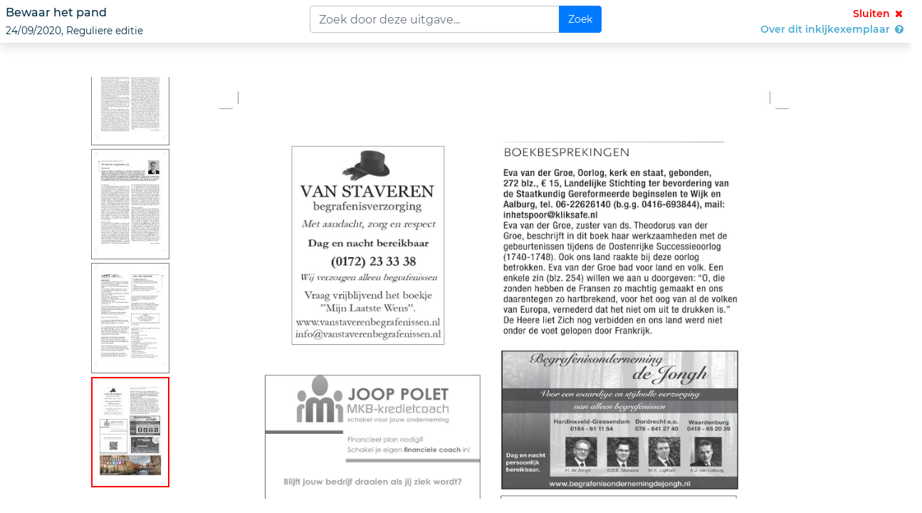

--- FILE ---
content_type: text/html; charset=utf-8
request_url: https://www.digibron.nl/inkijken/eyJpdiI6InJXU0ZNVWUxZCtCSUlLZ3pGQ2ZJM0E9PSIsInZhbHVlIjoiWk5NQlNVUFA0TVBwb2pPVmh2L2dsYjB1dEhKMytOOTNWR0czYzE4elVMKzhnNi9rY1ZCdVh6Mm84NG41cFBHQXdEaGlkN0RUaFJBdlNyVEpheWxZMjdhN3F3b2xYSVBuVXJ6N0NTbEFjeklvLzZVdEhyNTU0MUVPNE1PU1NxWE1HY0l1SGxsMk9IOGE5WHM4YlVhczM0Rit1Z3NMR2U4RUxPV2pwREgxYVBvTEFNTFRHUzN5dlVETEtsQXBoT0pQMi9lMEJVVXpUa1E3ZHMrWTNIOGd3amNMa1NQeGFrVExqOUcvZUIrWXpSb2s1VW9IbUJ6ZmRlZHlpSm9reFY3L2JYLzBqMThDWFp0OVFveWhPck5VdjZkdkErV05GRXZ2LzJCVlczcFhMbVpJME01bi9OZ2JXZ0hLQ0VrelpSYnVIbGZxQlNZVWwzUGszTWc3a1hjYVJOYlZLZVRQZ3pHTkc0RFFudTRhTmVhaHFSZnJQVUR3TlBFSDhyWGdONkR2IiwibWFjIjoiOWIyNGI2YjNkYTRmOWUxZWNhZTU3NDkwOGY0ZmI4NWQwNjdhZDJkMzJjYmFlYTBhZDU5MGRmNTJiNzkyYTVlNCIsInRhZyI6IiJ9
body_size: 3735
content:
<!DOCTYPE html>
<html lang="nl">
<head>
    <meta charset="utf-8">
    <meta http-equiv="X-UA-Compatible" content="IE=edge">
    <meta name="viewport" content="width=device-width, initial-scale=1">
    <meta name="robots" content="noindex, noarchive">
    <meta name="csrf-token" content="FGu0Zdua2kZFnTL35BnOKuojbxZmvTujTzpeI9Oo">

    <link rel="stylesheet" type="text/css" href="https://www.digibron.nl/css/vendor.css?id=b4eef67a01284190f8b87a90d532ea03">
    <link rel="stylesheet" type="text/css" href="https://www.digibron.nl/css/app-default.css?id=dbc2ca30984c0a8d2923b093f5ab9180">
        <link rel="stylesheet" type="text/css" href="https://www.digibron.nl/css/pdf-viewer/pdf-viewer.css?id=07fea285f52899760bd1338573ab0903">

    <title>    Inkijkexemplaar
    Bewaar het pand, 24/09/2020, Reguliere editie
    | Digibron
</title>

    <noscript>
    <iframe src="https://www.googletagmanager.com/ns.html?id=GTM-NTMWGH6"
            height="0" width="0" style="display:none;visibility:hidden"></iframe>
</noscript>

<script type="application/javascript">
    (function(w,d,s,l,i){w[l]=w[l]||[];w[l].push({"gtm.start":
            new Date().getTime(),event:"gtm.js"});var f=d.getElementsByTagName(s)[0],
        j=d.createElement(s),dl=l!="dataLayer"?"&l="+l:"";j.async=true;j.src="https://www.googletagmanager.com/gtm.js?id="+i+dl;f.parentNode.insertBefore(j,f);
    })(window,document,"script","dataLayer","GTM-NTMWGH6");

    addEventListener("DOMContentLoaded", () => {
        const initialDataLayers = JSON.parse('[{\u0022event\u0022:\u0022pageview\u0022,\u0022meta\u0022:{\u0022event\u0022:{\u0022isLoggedIn\u0022:\u00220\u0022},\u0022user\u0022:[]}},{\u0022event\u0022:\u0022detailView\u0022,\u0022meta\u0022:{\u0022event\u0022:{\u0022isLoggedIn\u0022:\u00220\u0022},\u0022user\u0022:[]},\u0022target\u0022:{\u0022id\u0022:\u0022Bewaar het pand, 24\\\/09\\\/2020, Reguliere editie\u0022,\u0022type\u0022:\u0022article\u0022,\u0022meta\u0022:{\u0022title\u0022:\u0022Bewaar het pand, 24\\\/09\\\/2020, Reguliere editie\u0022,\u0022source\u0022:\u0022Bewaar het pand\u0022,\u0022pubTime\u0022:\u00222020-09-24\u0022}}}]');
        const additionalAttributes = [];
        const inputs = document.getElementsByClassName("group--item");

        initialDataLayers.forEach(initialDataLayer => dataLayer.push(initialDataLayer));
        additionalAttributes.forEach(attribute =>
            $(attribute.element).attr(attribute.attributeName, JSON.stringify(attribute.value))
        );

        for (let i = 0; i < inputs.length; i++) {
            inputs[i].addEventListener("click", function () {
                if (!inputs[i].classList.contains("selected")) {
                    const data = { ...initialDataLayers[0] };
                    const container = inputs[i].parentElement;

                    data["target"] = {
                        "id": inputs[i].getAttribute("data-document_id"),
                        "type": "article",
                        "meta": {
                            "title": container.getElementsByClassName("title")[0].getAttribute("data-title"),
                            "source": container.getElementsByClassName("publication")[0].innerText,
                            "pubTime": container.getElementsByTagName("time")[0].getAttribute("datetime")
                        }
                    };
                    data["event"] = "addToCollection";
                    dataLayer.push(data);
                }
            });
        }
    });
</script>
</head>
<body id="body-issue-viewer">
    <div class="row p-0 m-0" id="viewer-header">
        <div class="col-md-4 col-12 p-2">
                            <h1 class="h5">
                    <span>Bewaar het pand</span> <br>
                    <span id="sub-txt">24/09/2020, Reguliere editie</span>
                </h1>
                    </div>

        <div class="col-md-4 col-12 p-2">
            <form class="form-inline w-100 issueViewerSearchForm" method="GET" action="https://www.digibron.nl/zoeken/collectie/Digibron/Bron/Bewaar het pand/Dag/2020-09-24/Deel/Reguliere editie/sortering/paginanummer-oplopend/groepeer-boek/off">
                <input type="hidden" name="_token" value="FGu0Zdua2kZFnTL35BnOKuojbxZmvTujTzpeI9Oo" autocomplete="off">                <label class="sr-only" for="issueViewerSearchInput">Zoekveld</label>

                <div class="input-group w-100">
                    <input class="form-control" id="issueViewerSearchInput" type="text" value="" placeholder="Zoek door deze uitgave...">
                    <div class="input-group-append">
                        <input class="btn btn-primary" type="submit" value="Zoek">
                    </div>
                </div>
            </form>
        </div>

        <div class="col-md-4 col-12 p-2 text-right">
            <a href="https://www.digibron.nl/viewer/collectie/Digibron/id/Bewaarhetpand_20200924_012_ART_S001_CID001" style="color: red;">
                Sluiten
                <i class="fa fa-fw fa-close"></i>
            </a>

            <br>

            <a href="#" role="button" id="showIssueMetadataLink" data-toggle="dropdown" aria-haspopup="true" aria-expanded="false">
                Over dit inkijkexemplaar
                <i class="fa fa-fw fa-question-circle"></i>
            </a>

            <div class="dropdown-menu dropdown-menu-right p-3" aria-labelledby="showIssueMetadataLink">
                <dl>
                    <dt class="mt-3">Bron</dt>
                    <dd>Christelijke Gereformeerde Kerken in Nederland</dd>

                    <dt class="mt-3">Publicatie</dt>
                    <dd>Bewaar het pand</dd>

                    <dt class="mt-3">Publicatiedatum</dt>
                    <dd>24/09/2020</dd>

                    <dt class="mt-3">Onderdeel</dt>
                    <dd>Reguliere editie</dd>

                    <dt class="mt-3">Aantal pagina's</dt>
                    <dd>12</dd>

                    <div class="share_wrapper">
                        <dt class="mt-3 mb-2">Deel online</dt>
                        <dd><a href="https://wa.me/?text=https://www.digibron.nl/inkijken/[base64]" target="_blank" rel="noopener" class="m-1">
    <img src="https://www.digibron.nl/images/icons/socials/icon-share-whatsapp-gradient.svg" width="34" height="34" alt="WhatsApp">
</a>

<a href="https://www.facebook.com/sharer/sharer.php?u=https://www.digibron.nl/inkijken/[base64]" target="_blank" rel="noopener" class="m-1">
    <img src="https://www.digibron.nl/images/icons/socials/icon-share-facebook-gradient.svg" width="34" height="34" alt="Facebook">
</a>

<a href="https://twitter.com/intent/tweet?text=https://www.digibron.nl/inkijken/[base64]" target="_blank" rel="noopener" class="m-1">
    <img src="https://www.digibron.nl/images/icons/socials/icon-share-twitter-gradient.svg" width="34" height="34" alt="Twitter">
</a>

<a href="https://www.linkedin.com/shareArticle?mini=true&url=https://www.digibron.nl/inkijken/[base64]" target="_blank" rel="noopener" class="m-1">
    <img src="https://www.digibron.nl/images/icons/socials/icon-share-linkedin-gradient.svg" width="34" height="34" alt="LinkedIn">
</a>

<a href="mailto:?body=https://www.digibron.nl/inkijken/[base64]" target="_blank" rel="noopener" class="m-1">
    <img src="https://www.digibron.nl/images/icons/socials/icon-share-mail-gradient.svg" width="34" height="34" alt="Email">
</a>
</dd>
                    </div>
                </dl>
            </div>
        </div>
    </div>

    <div class="row">
    <div class="col-12 mt-5">
        <div id="pdf-container">
            <div id="pagination_bar">
                <ul id="paginatie">
                                            <li id="im_1" data-number="1">
                            <img class="lazy-thumb" data-src="https://www.digibron.nl/images/generated/bewaar-het-pand/reguliere-editie/2020/09/24/1-thumbnail.jpg" title="Pagina 1" alt="">
                        </li>
                                            <li id="im_2" data-number="2">
                            <img class="lazy-thumb" data-src="https://www.digibron.nl/images/generated/bewaar-het-pand/reguliere-editie/2020/09/24/2-thumbnail.jpg" title="Pagina 2" alt="">
                        </li>
                                            <li id="im_3" data-number="3">
                            <img class="lazy-thumb" data-src="https://www.digibron.nl/images/generated/bewaar-het-pand/reguliere-editie/2020/09/24/3-thumbnail.jpg" title="Pagina 3" alt="">
                        </li>
                                            <li id="im_4" data-number="4">
                            <img class="lazy-thumb" data-src="https://www.digibron.nl/images/generated/bewaar-het-pand/reguliere-editie/2020/09/24/4-thumbnail.jpg" title="Pagina 4" alt="">
                        </li>
                                            <li id="im_5" data-number="5">
                            <img class="lazy-thumb" data-src="https://www.digibron.nl/images/generated/bewaar-het-pand/reguliere-editie/2020/09/24/5-thumbnail.jpg" title="Pagina 5" alt="">
                        </li>
                                            <li id="im_6" data-number="6">
                            <img class="lazy-thumb" data-src="https://www.digibron.nl/images/generated/bewaar-het-pand/reguliere-editie/2020/09/24/6-thumbnail.jpg" title="Pagina 6" alt="">
                        </li>
                                            <li id="im_7" data-number="7">
                            <img class="lazy-thumb" data-src="https://www.digibron.nl/images/generated/bewaar-het-pand/reguliere-editie/2020/09/24/7-thumbnail.jpg" title="Pagina 7" alt="">
                        </li>
                                            <li id="im_8" data-number="8">
                            <img class="lazy-thumb" data-src="https://www.digibron.nl/images/generated/bewaar-het-pand/reguliere-editie/2020/09/24/8-thumbnail.jpg" title="Pagina 8" alt="">
                        </li>
                                            <li id="im_9" data-number="9">
                            <img class="lazy-thumb" data-src="https://www.digibron.nl/images/generated/bewaar-het-pand/reguliere-editie/2020/09/24/9-thumbnail.jpg" title="Pagina 9" alt="">
                        </li>
                                            <li id="im_10" data-number="10">
                            <img class="lazy-thumb" data-src="https://www.digibron.nl/images/generated/bewaar-het-pand/reguliere-editie/2020/09/24/10-thumbnail.jpg" title="Pagina 10" alt="">
                        </li>
                                            <li id="im_11" data-number="11">
                            <img class="lazy-thumb" data-src="https://www.digibron.nl/images/generated/bewaar-het-pand/reguliere-editie/2020/09/24/11-thumbnail.jpg" title="Pagina 11" alt="">
                        </li>
                                            <li id="im_12" data-number="12">
                            <img class="lazy-thumb" data-src="https://www.digibron.nl/images/generated/bewaar-het-pand/reguliere-editie/2020/09/24/12-thumbnail.jpg" title="Pagina 12" alt="">
                        </li>
                                    </ul>
            </div>
            <div id="pdf-image-container">
                                    <div class="image-container">
                        <img class="lazy" id="page_1" data-src="https://www.digibron.nl/images/generated/bewaar-het-pand/reguliere-editie/2020/09/24/1-extra-large.jpg" alt="">
                    </div>
                                    <div class="image-container">
                        <img class="lazy" id="page_2" data-src="https://www.digibron.nl/images/generated/bewaar-het-pand/reguliere-editie/2020/09/24/2-extra-large.jpg" alt="">
                    </div>
                                    <div class="image-container">
                        <img class="lazy" id="page_3" data-src="https://www.digibron.nl/images/generated/bewaar-het-pand/reguliere-editie/2020/09/24/3-extra-large.jpg" alt="">
                    </div>
                                    <div class="image-container">
                        <img class="lazy" id="page_4" data-src="https://www.digibron.nl/images/generated/bewaar-het-pand/reguliere-editie/2020/09/24/4-extra-large.jpg" alt="">
                    </div>
                                    <div class="image-container">
                        <img class="lazy" id="page_5" data-src="https://www.digibron.nl/images/generated/bewaar-het-pand/reguliere-editie/2020/09/24/5-extra-large.jpg" alt="">
                    </div>
                                    <div class="image-container">
                        <img class="lazy" id="page_6" data-src="https://www.digibron.nl/images/generated/bewaar-het-pand/reguliere-editie/2020/09/24/6-extra-large.jpg" alt="">
                    </div>
                                    <div class="image-container">
                        <img class="lazy" id="page_7" data-src="https://www.digibron.nl/images/generated/bewaar-het-pand/reguliere-editie/2020/09/24/7-extra-large.jpg" alt="">
                    </div>
                                    <div class="image-container">
                        <img class="lazy" id="page_8" data-src="https://www.digibron.nl/images/generated/bewaar-het-pand/reguliere-editie/2020/09/24/8-extra-large.jpg" alt="">
                    </div>
                                    <div class="image-container">
                        <img class="lazy" id="page_9" data-src="https://www.digibron.nl/images/generated/bewaar-het-pand/reguliere-editie/2020/09/24/9-extra-large.jpg" alt="">
                    </div>
                                    <div class="image-container">
                        <img class="lazy" id="page_10" data-src="https://www.digibron.nl/images/generated/bewaar-het-pand/reguliere-editie/2020/09/24/10-extra-large.jpg" alt="">
                    </div>
                                    <div class="image-container">
                        <img class="lazy" id="page_11" data-src="https://www.digibron.nl/images/generated/bewaar-het-pand/reguliere-editie/2020/09/24/11-extra-large.jpg" alt="">
                    </div>
                                    <div class="image-container">
                        <img class="lazy" id="page_12" data-src="https://www.digibron.nl/images/generated/bewaar-het-pand/reguliere-editie/2020/09/24/12-extra-large.jpg" alt="">
                    </div>
                            </div>
        </div>
    </div>
</div>




<script type="text/javascript" src="https://www.digibron.nl/js/app.js?id=f4635d4beae44ef57c7f161b1113c084"></script>
    <script type="application/json" id="issueViewerData">
        {
            "viewer": {
                "style": "pdf",
                "exitUrl": "https://www.digibron.nl/viewer/collectie/Digibron/id/Bewaarhetpand_20200924_012_ART_S001_CID001",
                "currentPage":  12 ,
                "thumbnails": {"1":"https:\/\/www.digibron.nl\/images\/generated\/bewaar-het-pand\/reguliere-editie\/2020\/09\/24\/1-thumbnail.jpg","2":"https:\/\/www.digibron.nl\/images\/generated\/bewaar-het-pand\/reguliere-editie\/2020\/09\/24\/2-thumbnail.jpg","3":"https:\/\/www.digibron.nl\/images\/generated\/bewaar-het-pand\/reguliere-editie\/2020\/09\/24\/3-thumbnail.jpg","4":"https:\/\/www.digibron.nl\/images\/generated\/bewaar-het-pand\/reguliere-editie\/2020\/09\/24\/4-thumbnail.jpg","5":"https:\/\/www.digibron.nl\/images\/generated\/bewaar-het-pand\/reguliere-editie\/2020\/09\/24\/5-thumbnail.jpg","6":"https:\/\/www.digibron.nl\/images\/generated\/bewaar-het-pand\/reguliere-editie\/2020\/09\/24\/6-thumbnail.jpg","7":"https:\/\/www.digibron.nl\/images\/generated\/bewaar-het-pand\/reguliere-editie\/2020\/09\/24\/7-thumbnail.jpg","8":"https:\/\/www.digibron.nl\/images\/generated\/bewaar-het-pand\/reguliere-editie\/2020\/09\/24\/8-thumbnail.jpg","9":"https:\/\/www.digibron.nl\/images\/generated\/bewaar-het-pand\/reguliere-editie\/2020\/09\/24\/9-thumbnail.jpg","10":"https:\/\/www.digibron.nl\/images\/generated\/bewaar-het-pand\/reguliere-editie\/2020\/09\/24\/10-thumbnail.jpg","11":"https:\/\/www.digibron.nl\/images\/generated\/bewaar-het-pand\/reguliere-editie\/2020\/09\/24\/11-thumbnail.jpg","12":"https:\/\/www.digibron.nl\/images\/generated\/bewaar-het-pand\/reguliere-editie\/2020\/09\/24\/12-thumbnail.jpg"},
                "pages": {"1":"https:\/\/www.digibron.nl\/images\/generated\/bewaar-het-pand\/reguliere-editie\/2020\/09\/24\/1-extra-large.jpg","2":"https:\/\/www.digibron.nl\/images\/generated\/bewaar-het-pand\/reguliere-editie\/2020\/09\/24\/2-extra-large.jpg","3":"https:\/\/www.digibron.nl\/images\/generated\/bewaar-het-pand\/reguliere-editie\/2020\/09\/24\/3-extra-large.jpg","4":"https:\/\/www.digibron.nl\/images\/generated\/bewaar-het-pand\/reguliere-editie\/2020\/09\/24\/4-extra-large.jpg","5":"https:\/\/www.digibron.nl\/images\/generated\/bewaar-het-pand\/reguliere-editie\/2020\/09\/24\/5-extra-large.jpg","6":"https:\/\/www.digibron.nl\/images\/generated\/bewaar-het-pand\/reguliere-editie\/2020\/09\/24\/6-extra-large.jpg","7":"https:\/\/www.digibron.nl\/images\/generated\/bewaar-het-pand\/reguliere-editie\/2020\/09\/24\/7-extra-large.jpg","8":"https:\/\/www.digibron.nl\/images\/generated\/bewaar-het-pand\/reguliere-editie\/2020\/09\/24\/8-extra-large.jpg","9":"https:\/\/www.digibron.nl\/images\/generated\/bewaar-het-pand\/reguliere-editie\/2020\/09\/24\/9-extra-large.jpg","10":"https:\/\/www.digibron.nl\/images\/generated\/bewaar-het-pand\/reguliere-editie\/2020\/09\/24\/10-extra-large.jpg","11":"https:\/\/www.digibron.nl\/images\/generated\/bewaar-het-pand\/reguliere-editie\/2020\/09\/24\/11-extra-large.jpg","12":"https:\/\/www.digibron.nl\/images\/generated\/bewaar-het-pand\/reguliere-editie\/2020\/09\/24\/12-extra-large.jpg"}            },
            "issue": {
                "type": "standard",
                "provider": "Christelijke Gereformeerde Kerken in Nederland",
                "publication": "Bewaar het pand",
                "publicationDate": "24/09/2020",
                "subject": "Reguliere editie"
            },
            "search": {
                "url": "https://www.digibron.nl/zoeken/collectie/Digibron/Bron/Bewaar het pand/Dag/2020-09-24/Deel/Reguliere editie/sortering/paginanummer-oplopend/groepeer-boek/off",
                "query":  null             }
        }
    </script>
    <script type="text/javascript" src="https://www.digibron.nl/js/pdf-viewer/pdf-viewer.js?id=f6df6e792a16b8eda66162131fccfe9d"></script>

</body>
</html>


--- FILE ---
content_type: image/svg+xml
request_url: https://www.digibron.nl/images/icons/socials/icon-share-whatsapp-gradient.svg
body_size: 500
content:
<svg xmlns="http://www.w3.org/2000/svg" xmlns:xlink="http://www.w3.org/1999/xlink" viewBox="0 0 48 48"><defs><style>.cls-1{fill:url(#Naamloos_verloop_2);}</style><radialGradient id="Naamloos_verloop_2" cx="-151.87" cy="434.44" r="0.5" gradientTransform="matrix(48, 0, 0, -48, 7313.72, 20876.94)" gradientUnits="userSpaceOnUse"><stop offset="0" stop-color="#77e070"/><stop offset="1" stop-color="#5dc254"/></radialGradient></defs><title>icon-share-whatsapp</title><g id="Laag_2" data-name="Laag 2"><g id="Laag_1-2" data-name="Laag 1"><path id="iconmonstr-whatsapp-4" class="cls-1" d="M24.06,12.34a11.55,11.55,0,0,0-9.5,18.11L13.4,34.71l4.36-1.15a11.54,11.54,0,1,0,6.32-21.22Zm6.79,16.49a3.6,3.6,0,0,1-2.34,1.65,4.78,4.78,0,0,1-2.19-.14,19.36,19.36,0,0,1-2-.73,15.42,15.42,0,0,1-5.93-5.23A6.72,6.72,0,0,1,17,20.79a3.89,3.89,0,0,1,1.21-2.89,1.28,1.28,0,0,1,.93-.43h.66c.21,0,.5-.08.78.6s1,2.4,1.07,2.57a.66.66,0,0,1,0,.61,2.63,2.63,0,0,1-.35.58l-.52.61c-.17.17-.35.36-.15.7a10.39,10.39,0,0,0,1.93,2.4,9.11,9.11,0,0,0,2.78,1.72c.35.18.55.15.76-.08s.86-1,1.1-1.36.46-.29.78-.18,2,1,2.36,1.13.58.26.67.4a2.83,2.83,0,0,1-.2,1.65ZM24,0A24,24,0,1,0,48,24,24,24,0,0,0,24,0Zm.06,37.76a13.88,13.88,0,0,1-6.64-1.69L10.07,38l2-7.19a13.87,13.87,0,1,1,12,7Z"/></g></g></svg>

--- FILE ---
content_type: image/svg+xml
request_url: https://www.digibron.nl/images/icons/socials/icon-share-mail-gradient.svg
body_size: 351
content:
<svg xmlns="http://www.w3.org/2000/svg" xmlns:xlink="http://www.w3.org/1999/xlink" viewBox="0 0 48.01 48.01"><defs><style>.cls-1{fill:url(#Naamloos_verloop_7);}</style><radialGradient id="Naamloos_verloop_7" cx="-384.22" cy="434.45" r="0.5" gradientTransform="matrix(48.01, 0, 0, -48.01, 18468.46, 20883.1)" gradientUnits="userSpaceOnUse"><stop offset="0" stop-color="#ffa02b"/><stop offset="0.1" stop-color="#ff9c2a"/><stop offset="0.2" stop-color="#ff9829"/><stop offset="0.3" stop-color="#ff9328"/><stop offset="0.4" stop-color="#ff8f27"/><stop offset="0.5" stop-color="#ff8b26"/><stop offset="0.6" stop-color="#ff8625"/><stop offset="0.7" stop-color="#ff8224"/><stop offset="0.8" stop-color="#ff7d23"/><stop offset="0.9" stop-color="#ff7923"/><stop offset="1" stop-color="#ff7522"/></radialGradient></defs><title>icon-share-mail</title><g id="Laag_2" data-name="Laag 2"><g id="Laag_1-2" data-name="Laag 1"><path id="Exclusion_8" data-name="Exclusion 8" class="cls-1" d="M24,48a24,24,0,1,1,9.34-1.88h0A23.76,23.76,0,0,1,24,48ZM21.44,24.72,12.22,32.2H35.76l-9.21-7.48L24,26.64Zm15.62-7.88-9.17,6.87,9.17,7.45Zm-26.13,0V31.16l9.16-7.45Zm1.35-1L24,24.6,35.7,15.82Z"/></g></g></svg>